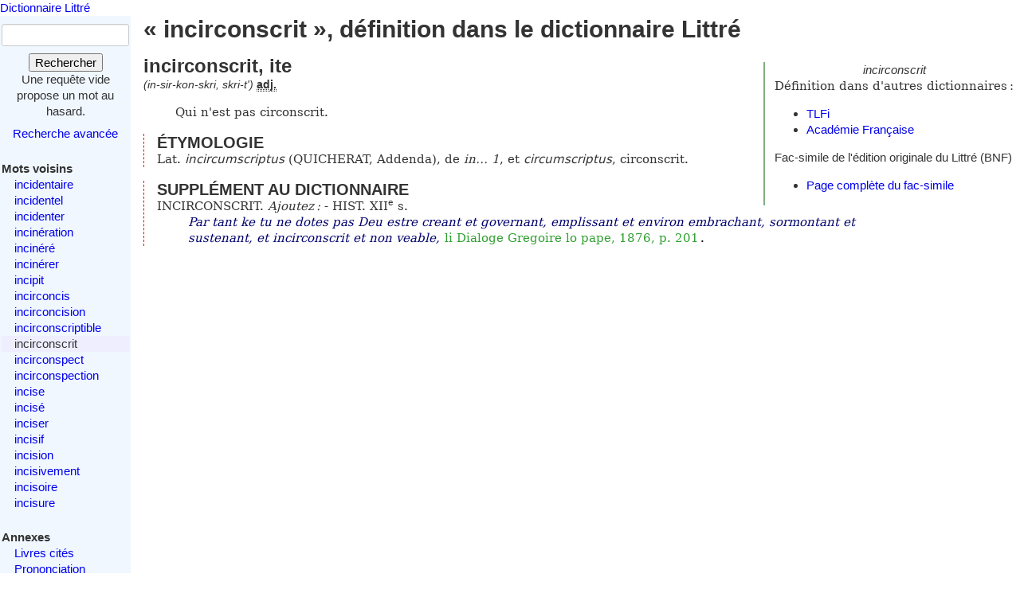

--- FILE ---
content_type: text/html; charset=utf-8
request_url: https://www.littre.org/definition/incirconscrit
body_size: 2557
content:
<!doctype html>
<html class="no-js" lang="fr"><head><title>Littré - incirconscrit - définition, citations, étymologie</title>
<meta name="author" content="Émile Littré ; François Gannaz (mise en forme)">
<meta name="viewport" content="width=device-width,initial-scale=1">
<link rel="icon" type="image/png" href="[data-uri]">
<meta name="keywords" content="incirconscrit, définition, citations, étymologie, dictionnaire, Littré, français">
<link rel="prev" href="/definition/incirconscriptible">
<link rel="next" href="/definition/incirconspect">
<meta name="description" content="incirconscrit, ite : Qui n&#39;est pas circonscrit...  Définition dans le Littré, dictionnaire de la langue française. Texte intégral, sans publicité ni brimborions. Définition, avec citations, historique littéraire et étymologie.">
<link rel="stylesheet" href="/static/tmp/autogen-WNt3fBI4.css"></head>
<body><header><a class="home" href="/">Dictionnaire Littré</a>
</header>
<div id="main" role="main"><input type="checkbox" id="sidebar-menu-input">
<nav id="sidebar"><label id="sidebar-menu-handle" for="sidebar-menu-input" onclick>Menu<br>&hellip;</label>
<div class="sidebar-content"><div id="searchbox"><form method="get" action="/recherche"><div><div><label for="mot">Mot</label>
<input name="mot" type="text" value="" />
</div>
<button type="submit" value="">Rechercher</button>
</div>
</form>
<div class="comment">Une requête vide propose un mot au hasard.</div>
<div id="advsearch"><a href="/search">Recherche avancée</a>
</div>
</div>

<div id="voisins"><strong>Mots voisins</strong>
<ul><li><a href="/definition/incidentaire">incidentaire</a>
</li>
<li><a href="/definition/incidentel">incidentel</a>
</li>
<li><a href="/definition/incidenter">incidenter</a>
</li>
<li><a href="/definition/incin%C3%A9ration">incinération</a>
</li>
<li><a href="/definition/incin%C3%A9r%C3%A9">incinéré</a>
</li>
<li><a href="/definition/incin%C3%A9rer">incinérer</a>
</li>
<li><a href="/definition/incipit">incipit</a>
</li>
<li><a href="/definition/incirconcis">incirconcis</a>
</li>
<li><a href="/definition/incirconcision">incirconcision</a>
</li>
<li><a href="/definition/incirconscriptible">incirconscriptible</a>
</li>
<li class="actif"><span class="actif">incirconscrit</span>
</li>
<li><a href="/definition/incirconspect" rel="next">incirconspect</a>
</li>
<li><a href="/definition/incirconspection">incirconspection</a>
</li>
<li><a href="/definition/incise">incise</a>
</li>
<li><a href="/definition/incis%C3%A9">incisé</a>
</li>
<li><a href="/definition/inciser">inciser</a>
</li>
<li><a href="/definition/incisif">incisif</a>
</li>
<li><a href="/definition/incision">incision</a>
</li>
<li><a href="/definition/incisivement">incisivement</a>
</li>
<li><a href="/definition/incisoire">incisoire</a>
</li>
<li><a href="/definition/incisure">incisure</a>
</li>
</ul>
</div>

<div id="annexes"><strong title="Textes écrits par É. Littré, dans le dictionnaire ou séparément">Annexes</strong>
<ul><li><a href="/annexes/livres-cites-par-Littre">Livres cités</a>
</li>
<li><a href="/annexes/prononciation">Prononciation</a>
</li>
<li><a href="/annexes/preface" title="Préface au dictionnaire">Préface</a>
</li>
<li><a href="/annexes/causerie" title="Comment j'ai fait mon dictionnaire">Causerie</a>
</li>
</ul>
</div>
<div id="site-web"><strong>Informations</strong>
<ul><li><a href="/faq" title="Questions fréquentes et informations sur ce site web">FAQ</a>
</li>
<li><a href="/statistiques">Statistiques</a>
</li>
<li><a href="/etymologie" title="Les étymologies du Littré remisent dans le contexte moderne">Étymologie</a>
</li>
<li><a href="/proverbes" title="Une sélection personnelle de proverbes du Littré">Proverbes</a>
</li>
<li><a href="mailto:francois.gannaz@littre.org" title="francois.gannaz@littre.org">Contact</a>
</li>
</ul>
</div>
</div>
</nav>
<section id="main-content"><h1>« incirconscrit », définition dans le dictionnaire Littré</h1>
<div id="liens-externes"><div class="vedette"><em>incirconscrit</em>
</div>
<p>Définition dans d'autres dictionnaires&#x202f;:</p>
<ul><li><a class="lien-externe" href="http://www.cnrtl.fr/definition/incirconscrit" title="Trésor de la Langue Française informatisé">TLFi</a>
</li>
<li><a class="lien-externe" href="http://www.cnrtl.fr/definition/academie8/incirconscrit" title="Dictionnaire de l'Académie, 8ème édition">Académie Française</a>
</li>
</ul>
<div>Fac-simile de l'édition originale du Littré (BNF)
<ul><li><a href="http://gallica.bnf.fr/ark:/12148/bpt6k5460034d/f61" target="_blank" rel="noopener" title="s'ouvre dans un nouvel onglet">Page complète du fac-simile</a>
</li>
</ul>
</div>
</div>
<section class="definition"><h2>incirconscrit, ite</h2>
<div class="entete"> <em id="prn">(in-sir-kon-skri, skri-t')</em> <b><abbr title="adjectif">adj.</abbr></b></div>
<ul class="corps">
<li class="v">Qui n'est pas circonscrit.</li>
</ul>
<div class="r etymologie"><h3>ÉTYMOLOGIE</h3><p>Lat. <i lang="la">incircumscriptus</i> (QUICHERAT, Addenda), de <i>in&hellip; 1</i>, et <i lang="la">circumscriptus</i>, circonscrit.</p>
</div>
<div class="r supplement"><h3>SUPPLÉMENT AU DICTIONNAIRE</h3><p>INCIRCONSCRIT. <em>Ajoutez&#x202F;:</em> - HIST. XII<sup>e</sup> s. <cite><q>Par tant ke tu ne dotes pas Deu estre creant et governant, emplissant et environ embrachant, sormontant et sustenant, et incirconscrit et non veable</q>, <span class="src"> <a class="ref" title="Li Dialoge Gregoire lo pape" href="/oeuvre/Li_Dialoge_Gregoire_lo_pape">li Dialoge Gregoire lo pape, 1876, p. 201</a>.</span></cite></p>
</div>
</section>
</section>
</div>
<footer>Texte dans le domaine public
— HTML en
<a rel="license" href="http://creativecommons.org/licenses/by-sa/3.0/deed.fr">CC-BY-SA 3.0</a>
(<a rel="author" href="mailto:&#x66;rancois&#x2E;gannaz&#x40;littre&#46;org">François Gannaz</a>) — 
<a href="/faq#source">Code en Affero GPL</a>
</footer>
</body>
</html>


--- FILE ---
content_type: text/css
request_url: https://www.littre.org/static/tmp/autogen-WNt3fBI4.css
body_size: 3595
content:
article,aside,details,figcaption,figure,footer,header,hgroup,main,nav,section,summary{display:block}audio,canvas,video{display:inline-block}audio:not([controls]){display:none;height:0}[hidden]{display:none}html{background:#fff;color:#000;font-family:sans-serif;-ms-text-size-adjust:100%;-webkit-text-size-adjust:100%}body{margin:0}a:focus{outline:thin dotted}a:active,a:hover{outline:0}h1{font-size:2em;margin:0.67em 0}abbr[title]{border-bottom:1px dotted}b,strong{font-weight:bold}dfn{font-style:italic}hr{-moz-box-sizing:content-box;box-sizing:content-box;height:0}mark{background:#ff0;color:#000}code,kbd,pre,samp{font-family:monospace, serif;font-size:1em}pre{white-space:pre-wrap}q{quotes:"« " " »" '“' '”'}small{font-size:90%}sub,sup{font-size:75%;line-height:0;position:relative;vertical-align:baseline}sup{top:-0.5em}sub{bottom:-0.25em}img{border:0}svg:not(:root){overflow:hidden}figure{margin:0}fieldset{border:1px solid #c0c0c0;margin:0 2px;padding:0.35em 0.625em 0.75em}legend{border:0;padding:0}button,input,select,textarea{font-family:inherit;font-size:100%;margin:0}button,input{line-height:normal}button,select{text-transform:none}button,html input[type="button"],input[type="reset"],input[type="submit"]{-webkit-appearance:button;cursor:pointer}button[disabled],html input[disabled]{cursor:default}input[type="checkbox"],input[type="radio"]{box-sizing:border-box;padding:0}input[type="search"]{-webkit-appearance:textfield;-moz-box-sizing:content-box;-webkit-box-sizing:content-box;box-sizing:content-box}input[type="search"]::-webkit-search-cancel-button,input[type="search"]::-webkit-search-decoration{-webkit-appearance:none}button::-moz-focus-inner,input::-moz-focus-inner{border:0;padding:0}textarea{overflow:auto;vertical-align:top}table{border-collapse:collapse;border-spacing:0}body{color:#333333;font-family:sans-serif;font-size:15px;line-height:20px}a{text-decoration:none}.commentaire .liens{list-style:none}a.gallica-bnf-fr:before{content:url(/static/img/external/gallica.png?etag=xPVFTZt7);margin-right:3px}a.books-google-fr:before{content:url(/static/img/external/google.png?etag=d0ZJ4MnU);margin-right:3px}a.www-gutenberg-org:before{content:url(/static/img/external/gutenberg.png?etag=c5czBN9F);margin-right:3px}a.fr-wikipedia-org:before{content:url(/static/img/external/wikipedia.png?etag=xCwceU58);margin-right:3px}dt{font-weight:700;line-height:20px}figcaption{text-align:center}blockquote{margin:1em 40px;border-left:5px solid #EEEEEE;padding:0px 0px 0px 15px}blockquote small{color:#707070;display:block;line-height:20px;margin-left:1ex}blockquote small::before{content:"— "}.excerpt span.match{background-color:#fcf462;padding:1px}.content-text{max-width:100ex;text-align:justify;margin-right:2px}h1,h2,h3{font-family:Arimo, "DejaVu Sans", Arial, sans-serif;text-rendering:optimizeLegibility;margin:0}h1{font-size:30px;margin-bottom:1ex;line-height:34px}h2{margin-top:1.1ex;font-size:24px;line-height:26px}table{border-collapse:collapse;border-spacing:0px}.table{margin-bottom:18px;width:100%}.table tbody tr:hover td,.table tbody tr:hover th{background-color:#F5F5F5}.table th,.table td{border-top:1px solid #DDDDDD;line-height:18px;padding:8px;text-align:left;vertical-align:top}.table caption + thead tr:first-child th,.table caption + thead tr:first-child td,.table colgroup + thead tr:first-child th,.table colgroup + thead tr:first-child td,.table thead:first-child tr:first-child th,.table thead:first-child tr:first-child td{border-top:0px none currentColor}.table-striped tbody tr:nth-child(2n+1) td,.table-striped tbody tr:nth-child(2n+1) th{background-color:#F9F9F9}th.sort-up.active:after{content:" ▲"}th.sort-down.active:after{content:" ▼"}.annexe{max-width:80ex}.annexe .toc{float:right;padding:0.8ex 1ex;background-color:#f0f0ff;margin:2ex 0 3ex}.annexe .toc ul,.annexe .toc ol{margin:0}.annexe .toc ul{list-style:none}.annexe .toc ol{list-style-type:upper-roman;margin-left:1.6ex}.annexe div.p,.annexe p{text-align:justify}.annexe h1,.annexe h2{clear:right;font-variant:small-caps;text-align:center}.annexe h2{font-size:20px}.annexe h3{clear:right}#preface blockquote{text-align:justify;text-indent:0ex}#preface div.p,#preface p{font-family:"DejaVu Serif", serif;text-indent:3ex}#preface ol{padding:16px 20px}#preface ol li > p:first-child{text-indent:0}#page-prononciation li div{text-align:justify}#page-prononciation ol.details > li{margin-bottom:1ex}#page-prononciation ul{margin-top:0;padding-left:2ex}#page-livres-cites ul{list-style-type:none}#page-livres-cites li.oeuvre span{color:#000080;font-size:110%;font-weight:700}#page-livres-cites li.auteur span{color:#008000;font-size:110%;font-weight:700}div.vedette{text-align:center}#liens-externes{float:right;margin:1ex 1ex 1ex 2ex;padding-left:1.5ex;border-left:2px solid #80B080}#liens-externes p{margin:0}i[lang="la"]{font-family:Verdana, sans}.definition{margin-top:1ex;max-width:120ex}.definition abbr{font-weight:600}.definition div,.definition p{margin:0;font-family:"DejaVu Serif", serif;font-size:15px}.definition dfn{font-size:14px}.definition div.entete{font-family:sans-serif;font-size:14px}.definition ul{list-style:none}.definition ul > li{font-family:"DejaVu Serif", serif;margin:1ex 0}.definition ul p{margin-bottom:4px}.definition ul p:before{content:"• "}.definition ol{counter-reset:item;list-style:outside;padding:0;margin:0 0 10px 0}.definition ol li,.definition div.suppvar{display:block;padding:0;margin:2.5ex 0 0.8ex 0ex}.definition ol li p{display:block;padding:0;margin:0;text-indent:4.3ex}.definition ol li:before{content:counter(item);counter-increment:item}.definition ol li:before,.definition ul > li > b.num,.definition div.suppvar b.num{border:1px solid black;text-align:center;background-color:rgb(70,70,150);color:white;font-weight:bold;padding:0 3px;margin:0 0.8ex 0 0}.definition ul > li:target > b.num{background-color:rgb(150, 60, 60)}.definition ul > li > b.num:target,.definition div.suppvar b.num:target{background-color:#F07070}.definition q{quotes:'' '' "'" "'";font-style:italic}.definition cite{display:block;margin:0 5ex;color:rgb(0,0,110)}.definition cite span.src{color:black;font-style:normal}.definition cite .aut{color:rgb(0,90,0);text-decoration:none;font-style:normal;font-variant:small-caps}.definition cite a:hover{text-decoration:underline}.definition cite .ref{color:#30a030;padding:0 2px 0 1px}.definition cite.def{display:inline-block;margin:0}.definition h3{margin-top:1.6ex;font-size:20px;line-height:22px}.definition div.r{margin:0;padding:0 0 0 2ex;border-left:1px dashed red}.definition div.r div.r h2{padding:2ex 0 0 0;margin:0 0 0 -2ex;background-color:white}.definition div.r div.r p{padding:0;margin:1ex 0 0 0}@media (max-width: 640px) {#liens-externes{max-width:33%}ul.corps{padding-left:1ex}.definition cite{margin:0 3ex}}form.form-horizontal{margin-top:2ex}ol.citations > li{margin-top:1ex}ol.citations > li .aut{margin-right:2ex}ol.citations > li q{quotes:'' '' "'" "'"}ol.citations > li .aut{color:rgb(0,90,0);text-decoration:none;font-style:normal;font-variant:small-caps}ol.citations > li a:hover{text-decoration:underline}ol.citations > li .ref{color:#30a030}ol.matching-definitions > li{margin-top:1ex}ol.matching-definitions > li .vedette{font-size:15px;font-weight:bold}ol.proverbes > li{margin-top:1ex}ol.proverbes > li q{quotes:'' '' "'" "'"}ol.proverbes > li .explication{text-indent:1em}.excerpt{font-family:"DejaVu Serif", serif}.btn{border-bottom-color:rgba(0, 0, 0, 0.251);border-left-color:rgba(0, 0, 0, 0.102);border-right-color:rgba(0, 0, 0, 0.102);border-top-color:rgba(0, 0, 0, 0.102);background-color:#F5F5F5;background-image:-o-linear-gradient(top, #FFFFFF, #E6E6E6);background-repeat:repeat-x;border-bottom:1px solid #B3B3B3;border-left:1px solid #E6E6E6;border-radius:4px;border-right:1px solid #E6E6E6;border-top:1px solid #E6E6E6;box-shadow:inset 0px 1px 0px rgba(255, 255, 255, 0.196), 0px 1px 2px rgba(0, 0, 0, 0.047);color:#333333;cursor:pointer;display:inline-block;font-size:13px;line-height:18px;margin-bottom:0px;padding:4px 10px;text-align:center;text-shadow:0px 1px 1px rgba(255, 255, 255, 0.749);vertical-align:middle}label{display:block;margin-bottom:5px}.form-horizontal{display:table}.form-horizontal div.control-group,.form-horizontal div.optional{display:table-row}.form-horizontal div.controls,.form-horizontal input{display:table-cell;text-align:left}.form-horizontal label{display:table-cell;font-weight:600;padding:5px 1ex;text-align:right;width:140px}.form-horizontal input[type="text"]{width:350px;display:inline-block;margin-bottom:0px}.form-horizontal .form-actions{margin-left:160px;margin-top:8px}@media (max-width: 640px) {.form-horizontal{display:block}.form-horizontal div.control-group,.form-horizontal div.optional{display:block}.form-horizontal div.controls,.form-horizontal input{display:block;margin-left:4ex}.form-horizontal label{display:block;text-align:left}.form-horizontal input[type="text"]{width:80%}.form-horizontal .form-actions{margin-left:0;text-align:center}}.pagination li{display:inline}.pagination li a{border-bottom-color:#DDDDDD;border-bottom-style:solid;border-bottom-width:1px;border-left-color:#DDDDDD;border-left-style:solid;border-left-width:0px;border-right-color:#DDDDDD;border-right-style:solid;border-right-width:1px;border-top-color:#DDDDDD;border-top-style:solid;border-top-width:1px;border-bottom-left-radius:15px;border-bottom-right-radius:15px;border-top-left-radius:15px;border-top-right-radius:15px;line-height:24px;padding-bottom:0px;padding-left:8px;padding-right:8px;padding-top:0px}.pagination li .active a{color:#999999;cursor:default}#homepage a:visited{color:#0000EE}#faq{font-family:sans-serif}#faq .sc{font-variant:small-caps}section.auteur,section.oeuvre{max-width:120ex}#oeuvres tbody th{text-align:left}.content-text#etymologie em{font-weight:bold;font-style:normal}.with-js th.col-sortable:not(.active):not(.sort-default):after{content:" ◊"}#main-content div.p,#main-content p{font-family:"DejaVu Serif", serif}header a.home{text-decoration:none;color:#0000EE}header a:visited{color:#0000EE}@media (min-width: 640px) {#main-content{margin-left:180px}#sidebar{width:160px}}#sidebar-menu-handle,#sidebar-menu-input{display:none}#sidebar{float:left;margin-left:0;background-color:#f0f7ff;overflow:hidden;padding:2px}#sidebar #searchbox{margin-top:1ex}#sidebar #searchbox input{max-width:150px}#sidebar #searchbox label{display:none}#sidebar a:hover{color:#005580;text-decoration:underline}#sidebar a:visited{color:#0000EE}#sidebar > .sidebar-content > div{margin-bottom:3ex}#sidebar > .sidebar-content > div > ul{list-style:none;margin:0;padding-left:0}#sidebar > .sidebar-content > div > ul li{padding-left:2ex;margin-left:0}#advsearch{margin-top:1ex}#voisins ul li.actif{background-color:#eeeeff}#voisins a:visited{color:#551a8b}#searchbox{text-align:center}#searchbox input[type="text"]:focus{border-bottom-color:rgba(82, 168, 236, 0.804);border-left-color:rgba(82, 168, 236, 0.804);border-right-color:rgba(82, 168, 236, 0.804);border-top-color:rgba(82, 168, 236, 0.804);box-shadow:inset 0px 1px 1px rgba(0, 0, 0, 0.071), 0px 0px 8px rgba(82, 168, 236, 0.600);outline:0px none currentColor}#searchbox input[type="text"]{background-color:#FFFFFF;border:1px solid #CCCCCC;border-radius:3px;box-shadow:inset 0px 1px 1px rgba(0, 0, 0, 0.071);transition:border 0.2s cubic-bezier(0, 0, 1, 1) 0, box-shadow 0.2s cubic-bezier(0, 0, 1, 1) 0}#searchbox input{color:#555555;display:inline-block;font-size:13px;height:18px;line-height:18px;margin-bottom:9px;padding:4px;width:210px;font-weight:400}footer{margin-top:2.0ex;clear:both;text-align:center}footer a{text-decoration:none;color:inherit}#sidebar-menu-handle{text-align:center;background-color:#FEFEFE;margin:2px 2px 2px 1ex}@media (max-width: 640px) {#sidebar-menu-handle{display:block;float:right}#liens-externes{display:none}#sidebar{float:right}#sidebar .sidebar-content{display:none}#sidebar #searchbox input{width:70%;max-width:220px}#sidebar-menu-input:checked + #sidebar{width:100%}#sidebar-menu-input:checked + #sidebar .sidebar-content{display:block}}@media (pointer:coarse) {.sidebar-content li,.sidebar-content li > a{padding-top:3px;padding-bottom:2mm}}